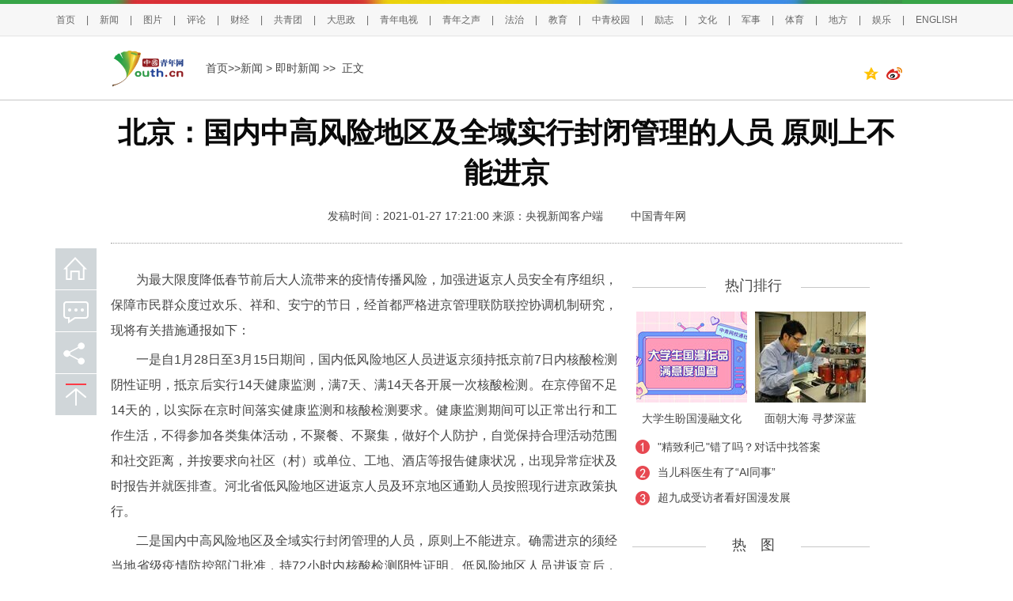

--- FILE ---
content_type: text/html
request_url: http://news.youth.cn/jsxw/202101/t20210127_12684179.htm
body_size: 11053
content:
<!DOCTYPE html>
<html lang="en">
<head>
<meta charset="gb2312">
<META name="keywords" content='核酸;北京;春节;进京;政策'> 
<META name="Description" content='为最大限度降低春节前后大人流带来的疫情传播风险，加强进返京人员安全有序组织，保障市民群众度过欢乐、祥和、安宁的节日，经首都严格进京管理联防联控协调机制研究，现将有关措施通报如下。'>
<meta name="catalogs" content="y_20323">
<meta name="contentid" content="12684179">
<meta name="publishdate" content="2021-01-27">
<meta name="author" content="青网新闻陈林曦">
<meta name="source" content="央视新闻客户端">
<meta name="editor" content="" />
<title>北京：国内中高风险地区及全域实行封闭管理的人员 原则上不能进京_新闻频道_中国青年网</title>
<!--全网通用头部区块start-->
    <!--[if lte IE 8]>
        <script>
            document.createElement("video");document.createElement("audio");document.createElement("track");
        </script>
<![endif]--> 
<!--全网通用头部区块end-->
<link href="//news.youth.cn/images/20170510page3.css" type="text/css" rel="stylesheet">
<!--全网通用js区块start-->
    <script type="text/javascript" src="//news.youth.cn/images/jquery-1.9.1.min.js"></script>
<script src="//tjs.sjs.sinajs.cn/open/api/js/wb.js" type="text/javascript" charset="gb2312"></script>
<meta http-equiv="Cache-Control" content="no-transform " /> 
<!--全网通用js区块end-->
</head>
<body>
<!--百度自动推送 start-->
<script>
(function(){
    var bp = document.createElement('script');
    var curProtocol = window.location.protocol.split(':')[0];
    if (curProtocol === 'https') {
        bp.src = 'https://zz.bdstatic.com/linksubmit/push.js';        
    }
    else {
        bp.src = 'http://push.zhanzhang.baidu.com/push.js';
    }
    var s = document.getElementsByTagName("script")[0];
    s.parentNode.insertBefore(bp, s);
})();
</script>
<!--百度自动推送 end-->

<span id="ucomments_id" style="display:none;">t12684179</span>
<!--头部导航及头部通栏广告-->
<style>
.hd_top {
    width: 100%;
    border-top: 5px solid #38a548;
    background: #f7f7f7;
    height: 40px;
    border-bottom: 1px solid #e5e5e5;

}
.hd_top1 {
    width: 1000px;
    height: 5px;
    background: url(//news.youth.cn/images/youth_sjy_01.jpg) no-repeat;
    margin: -5px auto;
}
.hd_top_box {
    width: 1240px; 
   
    height: 40px;
    margin: 0 auto;
    line-height: 50px;
   text-align: center;

  font-size: 12px;
    color: #666666;
}
.hd_top_box a {
    padding: 0 14px;
    font-size: 12px;
    color: #666666;
font-family:"Microsoft Yahei",helvetica,arial,sans-serif;
    word-wrap: break-word;
}
.hd_top_box span img{
    vertical-align: middle;
    width: 13px;
    color: #666666;
    transform: translateY(-2px);
    padding: 0 10px;
    cursor: pointer;
}
            
        }

</style>




<div class="hd_top">
            <div class="hd_top1"></div>
<div class="hd_top_box">

<a href="//www.youth.cn/">首页</a>|<a href="//news.youth.cn/">新闻</a>|<a href="//picture.youth.cn/">图片</a>|<a href="//pinglun.youth.cn/">评论</a>|<a href="//finance.youth.cn/">财经</a>|<a href="//www.gqt.org.cn/">共青团</a>|<a href="//dszk.youth.cn/">大思政</a>|<a href="//v.youth.cn/">青年电视</a>|<a href="//qnzs.youth.cn/">青年之声</a>|<a href="//fazhi.youth.cn/">法治</a>|<a href="//edu.youth.cn/">教育</a>|<a href="//txs.youth.cn">中青校园</a>|<a href="//qclz.youth.cn/">励志</a>|<a href="//wenhua.youth.cn/">文化</a>|<a href="//mil.youth.cn/">军事</a>|<a href="//sports.youth.cn/">体育</a>|<a href="//df.youth.cn/">地方</a>|<a href="//fun.youth.cn/">娱乐</a>|<a href="//en.youth.cn/">ENGLISH </a>

    </div>
</div>

<div class="page_line">
  <div class="page_k"> 
    <a href="#" target="_blank"> <img src="//news.youth.cn/images/youth_logo.png" width="95" height="50" class="floleft" /></a>
    <div class="floleft page_zi"> <a href="//www.youth.cn" TARGET="_blank" >首页>></a><a href="../../" target="_blank" title="新闻" class="CurrChnlCls">新闻</a>&nbsp;>&nbsp;<a href="../" target="_blank" title="即时新闻" class="CurrChnlCls">即时新闻</a>&nbsp;&gt;&gt;&nbsp;  正文</div>
</span>
</div>

  </div>
</div>

<div class="page_k">
  <div class="page_title">
    <h1>北京：国内中高风险地区及全域实行封闭管理的人员 原则上不能进京</h1>
    <h3 style="font-family:'宋体'; font-weight:normal;font-size:14px;margin-bottom:5px;margin-top:5px;" align="center"></h3>
     <div style="padding:10px 0; margin-bottom:10px; text-align: center;">
    <span id="page_right">发稿时间：2021-01-27 17:21:00     </span>
   <span id="source_baidu" style="padding-right: 31px;">

  
    来源：<A HREF='http://m.news.cctv.com/2021/01/27/ARTId2oYDz0sZfJPT6KrLaEP210127.shtml' TARGET="_BLANK">央视新闻客户端</A>
  


  

</span>

     <span id="author_baidu">
        
     </span>
        
        <span><a href="//www.youth.cn">中国青年网</a></span>
        
   </div>
    <div></div>
  </div>
  <div class="page_left mt25">
    <div class="page_k2">
     <div id="container">
        <div class=TRS_Editor><p align="justify">　　为最大限度降低春节前后大人流带来的疫情传播风险，加强进返京人员安全有序组织，保障市民群众度过欢乐、祥和、安宁的节日，经首都严格进京管理联防联控协调机制研究，现将有关措施通报如下：</p>
<p align="justify">　　一是自1月28日至3月15日期间，国内低风险地区人员进返京须持抵京前7日内核酸检测阴性证明，抵京后实行14天健康监测，满7天、满14天各开展一次核酸检测。在京停留不足14天的，以实际在京时间落实健康监测和核酸检测要求。健康监测期间可以正常出行和工作生活，不得参加各类集体活动，不聚餐、不聚集，做好个人防护，自觉保持合理活动范围和社交距离，并按要求向社区（村）或单位、工地、酒店等报告健康状况，出现异常症状及时报告并就医排查。河北省低风险地区进返京人员及环京地区通勤人员按照现行进京政策执行。</p>
<p align="justify">　　二是国内中高风险地区及全域实行封闭管理的人员，原则上不能进京。确需进京的须经当地省级疫情防控部门批准，持72小时内核酸检测阴性证明。低风险地区人员进返京后，旅居地调整为中高风险地区的，按照北京防疫政策落实隔离观察和核酸检测措施。</p>
<p align="justify">　　三是国内其他口岸入境人员满21天方可进京，进京后补足7天健康监测。未满21天已进京的，补足7天居家或集中隔离、7天健康监测。</p>
<p align="justify">　　为确保落实好以上措施，民航、铁路、公路将合理调控进返京交通流量，全面加强远端登机登车前核酸检测有效证明查验及客运场站扫码、测温、票证核验、进返京政策宣传提示等工作。全市各机场、火车站、长途客运站加强客流疏导组织，优化安检、换乘、行李领取等流程，强化场站内外交通接驳和疏散组织，最大限度减少旅客进出站拥挤和站内聚集。</p>
<p align="justify">　　人员进返京后，要全面落实健康管理措施，社区（村）和单位、工地、酒店等要对进返京人员建立台账、滚动摸排，核验抵京前7日内核酸检测阴性证明，督促落实14天健康监测和抵京后核酸检测措施。对未持有效核酸证明的，抵京当日先进行一次核酸检测，结果未出前严格控制流动。各用工单位、高校要合理安排务工人员、学生错峰避峰返京返岗返校，对起讫地相对集中、具有一定规模的，可通过开行返京包车、专列（包车厢）等方式，组织“点对点”有序运输，并严格返京后防疫管理。党政机关干部带头在京过节,非必要不出京,确须离京的严格落实“谁审批、谁负责”。</p>
<p align="justify">　　要从严从紧落实“四方责任”，各区要按照属地原则，做好进返京人员动态排查和核酸检测，监督指导社区（村）和辖区单位严格落实进返京人员防疫要求。各行业、各部门、各单位要落实防控责任，加强内部进返京人员排查管理，对发现的漏管、漏控、漏检问题要严肃倒查追责。广大进返京人员要自觉履行防疫责任，抵京后主动向所在单位、社区等出示核酸检测证明，报告旅居史、接触史和个人健康状况，自觉做好个人体温、症状等日常健康监测，履行好个人义务和社会责任，对拒不配合防疫管理的，将视情承担相应法律责任。</p>
<p align="justify">　　在春节前后这段特定时间，充分考虑境内外疫情严峻复杂形势、大人流增加的疫情传播风险，从维护首都安全特殊需要和保障人员流动实际需求出发，在疾控专家深入评估研判基础上，我们坚持科学、精准、适度原则，分级分类采取相对从严从紧的防控措施，注意与国家相关政策做好衔接，不简单化、一刀切“加码”，最大限度为人员进返京提供便利条件。以上防疫措施将根据疫情形势，实行动态评估、适时调整，并及时发布。请大家继续理解配合支持首都防控工作，及时了解进返京政策，合理安排个人行程，提前做好相关准备工作，共同守护家园平安。（总台央视记者 张伟泽 邓煜洲）</p></div>
     </div>
    </div>

<div class="rdwz">
<div class="rdwz_nav">原标题:北京：国内中高风险地区及全域实行封闭管理的人员 原则上不能进京</div>
<div class="rdwz_fh"><span id="editor_baidu">责任编辑：陈林曦</span></span></div>
</div>
<!--include-->
<div class="rdwz_fh" style="width: 239px;"><span><wb:follow-button uid="2748597475" type="red_3"></wb:follow-button></span></div>
</span>

<!--文内广告-->
&nbsp;
<!--文内广告-->
<div style="clear:both"></div>

<div class="rdwz">
    <div class="fy" style="width:auto;">
<script language="JavaScript" type="text/javascript">

        var currentPage = 0
        var prevPage = currentPage-1
        var nextPage = currentPage+1
        var countPage = 1
        
        
        if(countPage>1&&currentPage!=0&&currentPage!=1)
         document.write("<a href=\"t20210127_12684179.htm\" target='_self'>首页</a>&nbsp;|&nbsp;<a href=\"t20210127_12684179"+"_" + prevPage + "."+"htm\" target='_self'>上一页</a>&nbsp;");
        else if(countPage>1&&currentPage!=0&&currentPage==1)
        
            document.write("<a href=\"t20210127_12684179.htm\" target='_self'>首页</a>&nbsp;|&nbsp;<a href=\"t20210127_12684179.htm\" target='_self'>上一页</a>&nbsp;");
        else
            document.write("首页&nbsp;|&nbsp;上一页&nbsp;");

        var num = 5;
        var temp = (num -1) * parseInt(currentPage/((num - 1)))
        
        
        
        if(countPage <= num)
        {
            for(var j = 0; j < countPage ; j++)
            {
                if(currentPage==j)
                    document.write("<font color='red' class='page_current'>"+(j+1)+"</font>&nbsp;");
                else if(j==0){
                    document.write("<a target='_self' href=\"t20210127_12684179.htm\" class=\"page_sytle\">"+1+"</a>&nbsp;");
                }else 
                    document.write("<a target='_self' href=\"t20210127_12684179"+"_" + j + "."+"htm\" class=\"page_sytle\">"+(j+1)+"</a>&nbsp;");                 
            }
        }
        else
        {
            
            if(currentPage % (num - 1) == 0)
            {
                var start_num;
                var end_num;
                 
                if(currentPage + num -1 > countPage - 1)
                {
                    
                    start_num = countPage - num;
                    end_num = countPage;
                }
                else
                {
                    start_num = currentPage;
                    end_num = num +temp
                }
                
                for(var i = start_num; i < end_num; i++)
                {
                    if(currentPage==i)
                        document.write("<font color='red' class='page_current'>"+(i+1)+"</font>&nbsp;");
                    else if(i==0){
                        document.write("<a target='_self' href=\"t20210127_12684179.htm\" class=\"page_sytle\">"+1+"</a>&nbsp;");
                    }else 
                        document.write("<a target='_self' href=\"t20210127_12684179"+"_" + i + "."+"htm\" class=\"page_sytle\">"+(i+1)+"</a>&nbsp;");             
                }

            }
            else
            {
                 if(temp + num> countPage)
                 {
                     temp = countPage - num;
                  }
                for(var i = temp ; i < num + temp; i++)
                {
                    if(currentPage==i)
                        document.write("<font color='red' class='page_current'>"+(i+1)+"</font>&nbsp;");
                    else if(i==0){
                        document.write("<a target='_self' href=\"t20210127_12684179.htm\" class=\"page_sytle\">"+1+"</a>&nbsp;");
                    }else 
                        document.write("<a target='_self' href=\"t20210127_12684179"+"_" + i + "."+"htm\" class=\"page_sytle\">"+(i+1)+"</a>&nbsp;");             
                }
            
            }         
        }
         
        if(countPage>1&&currentPage!=(countPage-1))
            document.write("<a target='_self' href=\"t20210127_12684179"+"_" + nextPage + "."+"htm\">下一页</a>&nbsp;|&nbsp;<a target='_self' href=\"t20210127_12684179_" + (countPage-1) + ".htm\">尾页</a>&nbsp;");
        else
            document.write("下一页&nbsp;|&nbsp;尾页&nbsp;");
</script>
</div>
</div>


<!--左侧广告1-->
<!--文内广告及左侧下部通栏广告-->
<div style="margin:10px auto;">
<!--ggdel 2024年7月13日-->

</div>

<!--文内广告-->
<!--图说新语+下部640*200广告位+评论畅言+640*90广告位-->
<div class="page_k2 magicp" style="position:relative; height:240px;">
   <ul class="page_ggw mt15 magicp">
     
          <li>
                   <a href='https://d.youth.cn/shrgch/202308/t20230830_14752942.htm' target="_blank">
                       <img data-original="//news.youth.cn/bx/tszh/202308/W020230830565302588839.png?resize=w_140,h_88" width="140" height="88" />
                   </a>
          <a href="https://d.youth.cn/shrgch/202308/t20230830_14752942.htm" target="_blank">女子大脑有蛔虫</a>
       </li>
     
          <li>
                   <a href='https://d.youth.cn/shrgch/202308/t20230829_14751728.htm' target="_blank">
                       <img data-original="//news.youth.cn/bx/tszh/202308/W020230830564880273190.jpg?resize=w_140,h_88" width="140" height="88" />
                   </a>
          <a href="https://d.youth.cn/shrgch/202308/t20230829_14751728.htm" target="_blank">酒厂拔掉葡萄藤</a>
       </li>
     
          <li>
                   <a href='https://d.youth.cn/shrgch/202308/t20230823_14738479.htm' target="_blank">
                       <img data-original="//news.youth.cn/bx/tszh/202308/W020230823541150849068.jpg?resize=w_140,h_88" width="140" height="88" />
                   </a>
          <a href="https://d.youth.cn/shrgch/202308/t20230823_14738479.htm" target="_blank">他收藏751个小汽车</a>
       </li>
     
          <li>
                   <a href='https://d.youth.cn/shrgch/202308/t20230822_14736278.htm' target="_blank">
                       <img data-original="//news.youth.cn/bx/tszh/202308/W020230823540579850504.jpg?resize=w_140,h_88" width="140" height="88" />
                   </a>
          <a href="https://d.youth.cn/shrgch/202308/t20230822_14736278.htm" target="_blank">月售车票0张</a>
       </li>
         	
  
          <li>
          <a href='https://d.youth.cn/shrgch/202308/t20230830_14752940.htm' target="_blank">
                  <img data-original="//news.youth.cn/bx/tsgzn/202308/W020230830566272602928.jpg?resize=w_140,h_88" width="140" height="88" />
          </a>
          <a href="https://d.youth.cn/shrgch/202308/t20230830_14752940.htm" target="_blank">英千架航班取消</a>
       </li>
     
          <li>
          <a href='https://d.youth.cn/shrgch/202308/t20230829_14751277.htm' target="_blank">
                  <img data-original="//news.youth.cn/bx/tsgzn/202308/W020230830565776936704.png?resize=w_140,h_88" width="140" height="88" />
          </a>
          <a href="https://d.youth.cn/shrgch/202308/t20230829_14751277.htm" target="_blank">捡到4年前漂流瓶</a>
       </li>
     
          <li>
          <a href='https://d.youth.cn/shrgch/202308/t20230822_14736322.htm' target="_blank">
                  <img data-original="//news.youth.cn/bx/tsgzn/202308/W020230823542141176732.png?resize=w_140,h_88" width="140" height="88" />
          </a>
          <a href="https://d.youth.cn/shrgch/202308/t20230822_14736322.htm" target="_blank">辞职带娃周游世界</a>
       </li>
     
          <li>
          <a href='https://d.youth.cn/shrgch/202308/t20230823_14737547.htm' target="_blank">
                  <img data-original="//news.youth.cn/bx/tsgzn/202308/W020230823541698756844.jpg?resize=w_140,h_88" width="140" height="88" />
          </a>
          <a href="https://d.youth.cn/shrgch/202308/t20230823_14737547.htm" target="_blank">四居室租给40人</a>
       </li>
         	

    </ul>
</div>
</div>
<!--图说新语+下部640*200广告位+评论畅言+640*90广告位-->
<!--相关新闻 -->
<!--20241212此区块原有的相关新闻版块代码已删除-->
<!--相关新闻-->

<!--右侧内容-->
<div class="page_right mt25">
<!--热门排行上部广告+热门排行+下部广告300*250-->
<!--热门排行上部广告-->
    <div class="page_column mt10">
      <div class="column_line"></div>
      <div class="column_name">热门排行</div>
    </div>
<ul class="page_pic magicp" style="position: relative;">
  
      <li>
        <a href='https://news.youth.cn/sh/202502/t20250224_15845024.htm' target="_blank">
                  <img data-original="//news.youth.cn/wzyqk/rmph/202502/W020250224513740585708.png?resize=w_140,h_115" width="140" height="115" />
        </a>
       <a href="https://news.youth.cn/sh/202502/t20250224_15845024.htm" target="_blank">大学生盼国漫融文化</a> 
       </li>
     

      <li>
        <a href='http://news.youth.cn/sh/202502/t20250222_15841582.htm' target="_blank">
                  <img data-original="//news.youth.cn/wzyqk/rmph/202502/W020250224520201282816.jpg?resize=w_140,h_115" width="140" height="115" />
        </a>
       <a href="http://news.youth.cn/sh/202502/t20250222_15841582.htm" target="_blank">面朝大海 寻梦深蓝</a> 
       </li>
     

</ul>
    <ul class="page_list" style="margin-bottom: 16px;height: auto;">

      <li>
            <a href="https://news.youth.cn/jsxw/202502/t20250223_15842849.htm" target="_blank">"精致利己"错了吗？对话中找答案</a>
      </li>

      <li>
            <a href="https://news.youth.cn/sh/202502/t20250222_15841572.htm" target="_blank">当儿科医生有了“AI同事”</a>
      </li>

      <li>
            <a href="https://news.youth.cn/jsxw/202502/t20250223_15842683.htm" target="_blank">超九成受访者看好国漫发展</a>
      </li>


    </ul>


<div class="clear"></div>
<!--热门排行上部广告+热门排行+下部广告300*250-->

<!--热图+下方300*250广告-->
<div class="page_column mt10">
      <div class="column_line"></div>
      <div class="column_name">热　图</div>
    </div>
    <div class="page_k2" style="position:relative; height:320px;">
    <ul class="page_pic magicp">
      
      <li>
         <a href='https://d.youth.cn/shrgch/202308/t20230830_14752945.htm' target="_blank">
              <img data-original="//news.youth.cn/bx/rtzh/202308/W020230830564103293031.jpg?resize=w_140,h_115" width="140" height="115" />
         </a>
          <a href="https://d.youth.cn/shrgch/202308/t20230830_14752945.htm" target="_blank">月球表面硫元素</a>  
       </li>
     
      <li>
         <a href='https://d.youth.cn/shrgch/202308/t20230823_14737607.htm' target="_blank">
              <img data-original="//news.youth.cn/bx/rtzh/202308/W020230823539954814946.jpg?resize=w_140,h_115" width="140" height="115" />
         </a>
          <a href="https://d.youth.cn/shrgch/202308/t20230823_14737607.htm" target="_blank">瑞士冰川恐消融</a>  
       </li>
     
  
      <li>
          <a href='https://picture.youth.cn/zxtj/202502/t20250215_15829111.htm' target="_blank">
           <img data-original="//news.youth.cn/bx/rthl/202502/W020250224551975654375.jpg?resize=w_140,h_115" width="140" height="115" />
          </a>
          <a href="https://picture.youth.cn/zxtj/202502/t20250215_15829111.htm" target="_blank">百年侨乡点亮骑楼</a>  
       </li>
     
      <li>
          <a href='https://picture.youth.cn/zxtj/202502/t20250223_15843826.htm' target="_blank">
           <img data-original="//news.youth.cn/bx/rthl/202502/W020250224550629127396.jpg?resize=w_140,h_115" width="140" height="115" />
          </a>
          <a href="https://picture.youth.cn/zxtj/202502/t20250223_15843826.htm" target="_blank">200余件史料亮相</a>  
       </li>
     

    </ul>
    </div>
    <div class="cl"></div>
<!--热图+下方300*250广告-->
  
<!--青独家+下方广告-->
<style>
.special_bg p{
padding: 5px 10px;
 background: rgba(0,0,0,0.3);
line-height: 1.5em;

}
.special_bg{
height: auto;
background: none;
bottom: 0;
top: revert;
}



</style>
<div class="page_special mt30">
      <div class="column_name2">青独家</div>
  
        <div class="special_img magicp">
            <a href='http://news.youth.cn/jsxw/202601/t20260131_16491227.htm' target="_blank">
              <img data-original="//news.youth.cn/qdj/202601/W020260131278442240782.jpg?resize=w_274,h_215" width="274" height="215" /> 
            </a>      
            <div class="special_bg"><p>
           <a href="http://news.youth.cn/jsxw/202601/t20260131_16491227.htm" target="_blank">“我是青春合伙人”</a>  
          </p></div>
        </div>
 
        <div class="special_img magicp">
            <a href='http://news.youth.cn/jsxw/202601/t20260130_16489212.htm' target="_blank">
              <img data-original="//news.youth.cn/qdj/202601/W020260130276698774460.jpg?resize=w_274,h_215" width="274" height="215" /> 
            </a>      
            <div class="special_bg"><p>
           <a href="http://news.youth.cn/jsxw/202601/t20260130_16489212.htm" target="_blank">家的味道</a>  
          </p></div>
        </div>
 
     
    </div>



 

    <div class="page_k2 mt15">


    </div>
  </div>
</div>


<script>
$(function(){
// url转绝对路径
var toAbsURL = function(){
    var directlink = function(url){
        var a = document.createElement('a');
        a.href = url;
        return a.href;
    };
    return directlink('') === '' ? function(url){
        var div = document.createElement('div');
        div.innerHTML = '<a href="' + url.replace(/"/g, '%22') + '"/>';
        return div.firstChild.href;
    } : directlink;
}();
$('.magicp img').each(function(k,v){
    // 根据样式获取图片集合
    reg=/^(http:|https:)?\/\//i;
    dsrc=$(v).attr('data-original');
    if(dsrc){
        src=dsrc;
        if(!reg.test(src)){
            src=toAbsURL(dsrc);
        }
        src=src.replace(reg,'https://t.m.youth.cn/magicimg/');
        // console.log(src);
    
  if($(this).hasClass("lazy"))
       {
          $(v).attr('data-original',src);
       }else
       {
          $(v).attr('src',src);
       }
       
    }

})
})

</script>
<!--青独家+下方广告-->

<!--文章页分享功能start-->
<script>
var weixin_str='<div class="bshare-custom" style="float:right;padding-top:10px"> <a title="分享到QQ空间" class="bshare-qzone" target="_blank"><img style="display:inline-block;width:20px;padding-right:10px" src="//news.youth.cn/images/icon-share-qzone-active.png" /></a><a title="分享到新浪微博" class="bshare-sinaminiblog" target="_blank"><img style="display:inline-block;width:20px" src="//news.youth.cn/images/icon-share-weibo-active.png" /></a> </div>'
$(".page_line .page_k").append(weixin_str);
</script>

<div class="toolbar">
   <a href="//www.youth.cn" class="toolbar-item toolbar-item-shouye"></a>
   <a href="javascript:pinglun();" class="toolbar-item toolbar-item-pinglun"></a>
   
<div class="bshare-custom" id="wx_share_id">
<a href="#" class="toolbar-item toolbar-item-fenxiang"></a>
<div id="show_wx_img"></div>
</div>
   <a href="javascript:scroll(0,0)" id="top" class="toolbar-item toolbar-item-top"></a>
</div>
 <script src="https://news.youth.cn/images/youth.share.qrcode.min.js"></script>
<script>
 $(function() {
          
           var moudle=function (){
               this.lineFunction=function(){
                var _this=this;
                _this.initShare();
                _this.wxCode();
               };
               this.initShare=function(){
                var cur_url = window.location.href;
                var title = $.trim($(".page_title h1").text());
                var wbSrc = 'http://service.weibo.com/share/share.php?url=' + cur_url + '&title=' + title;
                var qqSrc = 'http://sns.qzone.qq.com/cgi-bin/qzshare/cgi_qzshare_onekey?url=' + cur_url + '&title=' + title;
                $(".bshare-custom .bshare-qzone").attr("href", qqSrc);
                $(".bshare-custom .bshare-sinaminiblog").attr("href", wbSrc);
              }
              this.wxCode=function(){

               jQuery('#show_wx_img').qrcode({
                render: "table",
                width: 100,
                height: 100,
                text: window.location.href
               });
             }
             
          }


         var m=new moudle();
         m.lineFunction();
         var v="#wx_share_id";
           $(v).on("mouseover", function () {
	         $(this).find("#show_wx_img").show();
	      }).on("mouseleave", function () {
		 $(this).find("#show_wx_img").hide();
	   });
        
        })

</script>
<style>
.bshare-custom  .bshare-weixin:hover
{
   background: url("//news.youth.cn/images/20181026toolbar.png") no-repeat;
  background-position: 0 -612px;
}
.bshare-custom .bshare-weixin {
    background: url("//news.youth.cn/images/20181026toolbar.png") no-repeat;
  background-position: 0 -550px;

}
.bshare-custom .bshare-weixin {
    padding-left: 0px;
    width: 52px;
    height: 52px;
    zoom: 1;
    vertical-align: middle;
    cursor: pointer;
    color: #333;
    margin-right: 0px;
}
.bshare-custom {
    line-height: 50px !important;
}
.bshare-custom  #show_wx_img
{
    position: absolute;
    left: 60px;
    display: none;
    border: 10px solid #eee;
}
.toolbar
{
  z-index:999;
}
</style>
<!--文章页分享功能end-->

<div class="cl"></div>
<style type="text/css">
 *{ margin:0; padding:0;}a:link {text-decoration: none;}a:visited {text-decoration: none;}a:hover {text-decoration: underline;}ul{ list-style-type:none;}li{ list-style-type:none;}	    
.youth-footer-div
{
	    margin-top: 30px;
            clear:both;
}
.youth-copyright02 p
{
         color: #fff;
	font-size: 14px;
	line-height: 32px;
	font-weight: 400;
	font-family: SimSun, Arial, Helvetica, sans-serif;
}
.youth-footer{width:100%; background-color: #f5f5f5;
  float:left; height: 150px; padding-top: 30px;}
.youth-copyright{width:100%;
  float:left;background-color: #216ed8; height: 140px;}

.footercon{ width: 1000px; margin: 0 auto; position: relative;}
.footerline01, .footerline02 {
    width: 2px;
    height: 120px;
    float: left;
    position: absolute;
    border-left: #e0e0e0 1px solid;
}
.footerline01{     left: 239px;
    top: 0px;}
.footerline02{     left: 605px;
    top: 0px;}
.footerlink{ width:285px; float:left; }

.footerlink span{  color: #000; line-height: 32px; padding: 0px; font-family:"Microsoft YaHei","黑体","宋体",sans-serif; font-size: 18px; } 
.footerlink ul{ width:100%;
  float:left; } 
.footerlink ul li{width:48%; margin-top: 10px;
  float:left;  color: #000; line-height: 32px; font-family:"宋体",sans-serif; font-size: 14px;    text-align: left; } 


.youth-copyright01 li{ margin-right: 15px; color: #fff; line-height: 32px; font-family:"宋体",sans-serif; font-size: 14px;
  float:left; }
.footerlink ul li a
{
	    color: #000;
 font-family:"宋体";
}
.copyrightimg{width:100%;
  float:left; }

.copyrightimg li{ margin-left: 20px;}
      .footerapp{width:375px; margin-top: 40px;
  float:right; height: 41px; }
.footerapp li{ width: 91px;
  float:left; }

.footerapp li img { 
  float:left; padding-right: 4px; width:auto }
.footerapp li p{ width:44px; font-size: 14px;
  line-height: 20px; font-family:"宋体",sans-serif; color: #000;
  float:left; }
    	.foot_zgqnb_logo::after {
    content: url(http://news.youth.cn/images/20190920youth_qb_ewm.png);
    position: absolute;
    right: -2px;
    top: 39px;
    z-index: 99;
    width: 87px;
    height: 87px;
    border: 2px solid #fff;
    border-radius: 2px;
    transform-origin: top right;
    transform: scale(0);
    opacity: 0;
    -webkit-transition: all .4s ease-in-out;
    -o-transition: all .4s ease-in-out;
    transition: all .4s ease-in-out;
}
.foot_zgqnb_logo:hover::after{
transform:scale(1);
opacity: 1;
}
.foot_qctt_logo::after {
    content: url(http://news.youth.cn/images/20190920qctt_logo.jpg);
    position: absolute;
    right: -2px;
    top: 44px;
    z-index: 99;
    width: 87px;
    height: 87px;
    border: 2px solid #fff;
    border-radius: 2px;
    transform-origin: top right;
    transform: scale(0);
    opacity: 0;
    -webkit-transition: all .4s ease-in-out;
    -o-transition: all .4s ease-in-out;
    transition: all .4s ease-in-out;
} 
.foot_qctt_logo:hover::after{
transform:scale(1);
opacity: 1;
}



/*底部版权start*/
.youth-copyright {
   
    height: 170px;
}
.youth-copyright01 {
    margin-top: 30px;
    width: 1000px;
    text-align:center;
}
.youth-copyright01 p
{
    font-size: 14px;
    line-height: 32px;
    font-family: "SimSun",Arial,Helvetica,sans-serif;
}
.youth-copyright01 p img
{
display: inline-block;
width:auto;
}
.youth-copyright01 p a,.youth-copyright01 p span
{
    color: #fff;
    padding:0px 10px;
    font-family: "SimSun",Arial,Helvetica,sans-serif;
}
.youth-copyright01 p span.line_x
{
  padding:0px;
}
.youth-copyright02
{
width: 1000px;
margin-top: 20px;
}

.youth-copyright02 .copyrightimg
{
    width: 100%;
    margin: 0 auto;
    text-align: center;
}
.youth-copyright02 .copyrightimg li
{
display: inline-block;

}
.youth-copyright02 .copyrightimg li img
{
       vertical-align: baseline;
}
/*底部版权end*/
    </style>
<div class="youth-footer-div">
<div class="youth-footer">
  <div class="footercon">
    <div class="footerline01"></div>
    <div class="footerline02"></div>
  <div class="footerlink">
            <span>关于我们</span>
            <ul>
            <li style="width:36%"><a href="https://news.youth.cn/gn/202306/t20230629_14614311.htm" target="_blank">中国青年报</a></li>
            <li><a href="//www.youth.cn/lxwm/" target="_blank">联系我们</a></li>
           <li style="margin-top: 0px; width: 80%;"><a href=' //files.youth.cn/download/202407/P020240730601526517598.pdf' target="_blank">品牌广告</a>
             <a href="https://mail.youth.cn/nsmail/index.php" target="_blank" style="padding-left: 40px">邮箱</a> </li>
        </ul>
        </div>

<div class="footerlink" style="width: 335px;">
            <span>更多链接</span>
            <ul>
            <li><a href="//www.12377.cn/" target="_blank">不良信息举报中心</a></li>
            <li style="width: 30%;"><a href="//www.youth.cn/jblxfs/" target="_blank">举报联系方式</a></li>
            

        </ul>
        </div>

   <ul class="footerapp">
            <li style="margin-right: 10px;position: relative;"><a href="#" target="_blank" class="foot_zgqnb_logo"> <img src="//news.youth.cn/images/20190921pc_qb_logo.png" /></a><P>中国<br/>青年报</P></li>
            <li><a href="//kandian.youth.cn/" target="_blank"> <img src="//news.youth.cn/images/20190921pc_kd_logo.png" /></a><P>中青<br/>看点</P></li>
            <li><a href="//txs.youth.cn" target="_blank"> <img src="//news.youth.cn/images/20190921pc_xy_logo.png" /></a><P>中青<br/>校园</P></li>
            <li style="position: relative;"><a href="#" target="_blank" class="foot_qctt_logo"> <img src="//news.youth.cn/images/20190921pc_qctt_logo.png" /></a><P>青创<br/>头条</P></li>
        </ul>
  </div>
  </div>
<div class="youth-copyright">
  <div class="footercon new_footercon">
   <div class="youth-copyright01">
                    <p><a href="http://beian.miit.gov.cn" target="_blank" style="color:#fff">京ICP备13016345号-8</a> <span class="line_x">|</span> <a href="http://www.beian.gov.cn/portal/registerSystemInfo?recordcode=11010102004843" target="_blank" style="color: #fff;"><img src="https://www.youth.cn/images/20190919anquan.gif" style="    vertical-align: text-bottom;padding-right: 5px;" />京公网安备 11010102004843号</a><span class="line_x">|</span><span>24小时违法和不良信息举报电话：010-64098588</span></p>
                     <p><span>互联网新闻信息服务许可证10120170007号</span> <span class="line_x">|</span><span>增值电信业务经营许可证A2.B1-20232628/京B2-20224905号</span><span class="line_x">|</span><span>信息网络传播视听节目许可证0105108号</span></p>
                     <p><span>共青团中央主办 中国青年报主管 中青网新媒体科技（北京）有限公司版权所有</span></p>
    </div>
  
  </div>
  </div>
</div>
<script src="https://m.youth.cn/images/youthVideo-min.1.0.js?20190303" type="text/javascript"></script>



<!--修改日期20180608替换为最新的百度统计广告代码-->

<script>
var _hmt = _hmt || [];
(function() {
  var hm = document.createElement("script");
  hm.src = "https://hm.baidu.com/hm.js?969516094b342230ceaf065c844d82f3";
  var s = document.getElementsByTagName("script")[0]; 
  s.parentNode.insertBefore(hm, s);
})();
</script>

<div style="display:none">
<script type="text/javascript">document.write(unescape("%3Cscript src='https://cl5.webterren.com/webdig.js?z=36' type='text/javascript'%3E%3C/script%3E"));</script>
<script type="text/javascript">wd_paramtracker("_wdxid=000000000000000000000000000000000000000000")</script>
</div>
</body>
</html>

--- FILE ---
content_type: text/css
request_url: http://news.youth.cn/images/20170510page3.css
body_size: 2609
content:
@charset "utf-8";
/* CSS Document */
* {
	margin:0px;
	padding:0px;
	text-decoration:none;
}
body {
	color:#454545;/*网站主体内容颜色*/
	font-size:14px;
	text-align:left;
	line-height:28px;
	font-family: "Microsoft YaHei", "Arial", "黑体", "宋体", sans-serif;
}
html, body, div, span, object, iframe, h1, h2, h3, h4, h5, h6, p, blockquote, a, code, em, img, q, small, strong, dd, dl, dt, li, ol, ul, fieldset, form, label, table, tbody, tr, th, td, input, figure {
	margin: 0;
	padding: 0;
	border: 0;
}
html {
	overflow-y:scroll;
	overflow:-moz-scrollbars-vertical;
	overflow-x:hidden;
}
h1, h2, h3, h4, h5 {
	font-size:100%;
	font-weight:normal;
}
.mt10 {
	margin-top:10px
}
.mt15 {
	margin-top:15px
}
.mt20 {
	margin-top:20px
}
.mt25 {
	margin-top:25px
}
.mt30 {
	margin-top:30px
}
.mt40 {
	margin-top:40px
}
a {
	color:#454545;
}
a img {
	border:0;
}
li {
	list-style: none;
}
i {
	font-style: normal;
}
a img {
	border:0;
}
/*浮动*/
.floleft {
	float:left;
}
.floright {
	float:right;
}
.cl {
	clear:both;
}/*清浮动*/
a img {
	display:block;
}
.page_nav {
	width:100%;
	height:46px;
	background-color:#f3f4f4;
}
.nav_menu {
	width:1000px;
	margin:0 auto;
}
.nav_menu li {
	float:left;
	font-size:14px;
	line-height:46px;
}
.nav_menu li a {
	display:block;
	 padding: 0 12px;
	color:#636363;
}
.nav_menu li a:hover {
	background-color:#ced0cf;
}
.page_k {
	width:1000px;
	margin:15px auto 0px;
}
.page_k2 {
	width:100%;
	float:left;
}
.page_line {
	width:100%;
	height:50px;
	border-bottom:#c7c7c7 1px solid;
	padding-bottom:15px;
}
.page_zi {
	float:left;
	line-height:50px;
	margin-left:25px;
}
.page_zi a:hover {
	font-weight:bold;
	text-decoration:underline;
}
.page_fx {
	width:150px;
	height:26px;
	float:right;
	background:url(fenxiang.png) no-repeat top center;
	margin-top:15px;
}
.page_fx li{  float:left; 
}
.page_fx li a{width:40px; height:26px; display:block; margin:0 5px;
}
.page_title {
	border-bottom:#999 1px dotted;
}
.page_title h1 {
	font-size:36px;
	color:#0a0a0a;
	line-height:51px;
	font-weight:bold;
	text-align: center;
}
.page_title p {
	color:#757575;
	line-height:60px;
}
.page_left {
	width:600px;
	float:left;
}
.left_name {
	width:99%;
	float:left;
	height:22px;
	line-height:22px;
	border-left:#e74851 2px solid;
	text-indent:10px;
	font-size:18px;
	color:#353434;
	margin:25px 0px 10px;
}
.left_kk {
	width:100%;
	float:left;
}
.cj_zyk {
}
.cj_zyk li {
	width:100%;
	float:left;
	padding:20px 0px;
}
.cj_zyk li img {
	width:180px;
	height:100px;
	display:block;
	float:left;
	margin-right:15px;
}
.cj_zyk li .guest_text font {
	font-size:18px;
	color:#000;
}
.cj_zyk li .guest_text font a {
	color:#000;
}
.cj_zyk li .guest_text font a:hover {
	color:#C00;
}
.cj_zyk li .guest_text p {
	line-height:24px;
}
.cj_zyk li .guest_text p em {
font-size:
}
.line {
	border-bottom:#dcdcdc 1px dotted;
}
.more {
	color:#F63;
}
.more:hover {
	text-decoration:underline;
}
.page_ggw {
	width:640px;
	float:left;
	position:absolute;
	left:-8px;
	top:0px;
}
.page_ggw li {
	width:140px;
	height:120px;
	float:left;
	text-align:center;
	line-height:32px;
	margin:0px 10px;
}
.page_ggw li img {
	border-radius:5px;
	-moz-border-radius: 5px;
	-webkit-border-radius: 5px;
}
.page_ggw li a{ 
}
.page_ggw li a:hover{color:#C00;
}
.page_right {
	width:300px;
	float:right;
	margin-right: 41px;
}
.page_column {
	width:100%;
	float:left;
	position:relative;
}
.column_line {
	width:100%;
	height:20px;
	border-top:#c7c7c7 1px solid;
	margin-top:20px;
}
.column_name {
	width:120px;
	height:40px;
	display:block;
	background-color:#fff;
	position:absolute;
	text-align:center;
	line-height:40px;
	font-size:18px;
	left: 93px;
	top:-2px;
}
.page_list {
	width:100%;
	float:left;
	height: 209px;
	 background: url(http://news.youth.cn/images/20170512xwwzygb.png) no-repeat top left;
}
.page_list li {
	width:98%;
	float:left;
	text-indent:32px;
	line-height:32px;
}
.page_list li a:hover {
	text-decoration:underline;
}
.page_pic {
	width:300px;
	float:left;
	position:absolute;
	left:0px;
	top:0;
	margin-top:10px;
}
.page_pic li {
	width:140;
	float:left;
	text-align:center;
	line-height:40px;
	margin:0px 5px;
}
.page_special {
	width:300px;
	float:left;
	border:#c7c7c7 1px solid;
	position:relative;
	padding:10px 0px 20px;
}
.column_name2 {
	width:120px;
	height:40px;
	display:block;
	background-color:#fff;
	position:absolute;
	text-align:center;
	line-height:40px;
	font-size:18px;
	left: 97px;
	top: -20px;
}
.special_img {
	width:274px;
	height:215px;
	float:left;
	margin:20px 13px 0px;
	position:relative;
}
.special_img img {
}
.special_bg {
	width:100%;
	height:54px;
	 background: url(http://news.youth.cn/images/20170531page_yy.png) repeat-x;
	
	position:absolute;
	top:161px;
	left:0px;
}
.special_bg p {
	padding-top:14px;
	text-align:center;
	line-height:40px;
}
.special_bg p a {
	color:#fff;
}
.special_bg p a:hover {
	text-decoration:underline;
}

.page_more{ width:398px; height:40px; float:left; border:#f14851 1px solid; margin:30px 100px; line-height:40px; text-align:center; border-radius:5px;cursor: pointer;
	-moz-border-radius: 5px;
	-webkit-border-radius: 5px; }
.page_more a{  }
.page_more a:hover{ color:#f14851; font-weight:bold; }
/*导航条在左侧悬浮*/
.toolbar-item, .toolbar-layer {
	background: url(http://news.youth.cn/images/20170527toolbar.png) no-repeat;
}
.toolbar {
	position:fixed;
	left:50%;
	bottom:195px;
    width: 52px;
	margin-left:-570px;
	
}/*假设网页宽度为1200px，导航条在右侧悬浮*/
.toolbar-item {
	display:block;
	width:52px;
	height:52px;
	margin-top:1px;
	margin-right:500px;
	position:relative;
	-moz-transition:background-position 1s;
	-ms-transition:background-position 1s;
	-o-moz-transition:background-position 1s;
	-webkit-moz-transition:background-position 1s;
	transition:background-position 1s;
}
.toolbar-item:hover .toolbar-layer {
	opacity:1;
	filter:alpha(opacity=100);
	transform:scale(1);
	-webkit-transform:scale(1);
	-moz-transform:scale(1);
	-ms-transform:scale(1);
	-o-transform:scale(1);
}
.toolbar-item-shouye {
	 background-position: 0 -798px;
}
.toolbar-item-shouye:hover {
	background-position:0 -860px;
}
.toolbar-item-shouye .toolbar-layer {
	height:212px;
	background-position:0 0;
}
.toolbar-item-pinglun {
	background-position: 0 -426px;
}
.toolbar-item-pinglun:hover {
	background-position:0 -488px;
}
.toolbar-item-fenxiang {
	background-position:0 -550px;
}
.toolbar-item-fenxiang:hover {
	background-position:0 -612px;
}
.toolbar-item-fenxiang .toolbar-layer {
	height:194px;
	background-position:0 -222px;
}
.toolbar-item-top {
	background-position:0 -674px;
}
.toolbar-item-top:hover {
	background-position:0 -736px;
}

.page_footer{ width:100%; background: #f5f5f5 none repeat scroll 0 0;
    margin-top: 30px;
	padding:10px 0px;
    overflow: hidden;
    }
.page_footer p{ 
    font-size: 12px;
    line-height: 30px;
    text-align: center;
	color:#a4a4a4;}
	.page_footer p a{ 
	color:#a4a4a4;}
	
	
	/*后加代码*/
	
	#container span {
    margin-top: 5px;
    margin-bottom: 5px;
    line-height: 2;
    font-family: "Microsoft YaHei", "Arial", "黑体", "宋体", sans-serif;
    font-size: 12pt;
}
    #container p {
    margin-top: 5px;
    margin-bottom: 5px;
    line-height: 2;
    font-family: "Microsoft YaHei", "Arial", "黑体", "宋体", sans-serif;
    font-size: 12pt;
}
#container p img {
    max-width: 600px;
}
.rdwz
{
    width: 651px;
    height: auto;
    float:left;
    padding: 0;
    clear:both;
}
.fy
{
    line-height: 70px;
    text-align: center;
    margin: 0 auto;
    padding: 0;
    font-size: 16px;
}
.page_current {
    display: inline-block;
    width: 25px;
    height: 25px;
    border: 1px solid #CCCCCC;
    background: #113C8C;
    color: #FFFFFF;
    line-height: 25px;
}
.page_sytle {
    display: inline-block;
    width: 25px;
    height: 25px;
    border: 1px solid #CCCCCC;
    color: #000000;
    line-height: 25px;
}
.page_left {
    width: 640px;
    float: left;
}
#container p img {
    max-width: 640px;
}
.rdwz_fh
{
    width: 150px;
    height: 26px;
    float: right;
    margin-top: 15px;
}

.cj_zyk
{
height:1620px;
overflow: hidden;
}